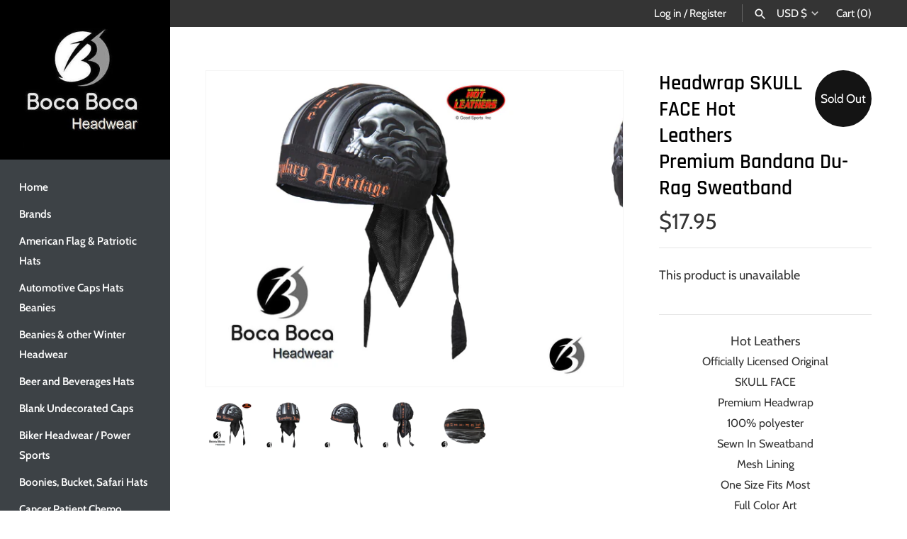

--- FILE ---
content_type: text/javascript
request_url: https://www.bocabocaheadwear.com/cdn/shop/t/7/assets/theme.js?v=132231817926577235061605493963
body_size: 20494
content:
function _classCallCheck(instance,Constructor){if(!(instance instanceof Constructor))throw new TypeError("Cannot call a class as a function")}function _defineProperties(target,props){for(var i=0;i<props.length;i++){var descriptor=props[i];descriptor.enumerable=descriptor.enumerable||!1,descriptor.configurable=!0,"value"in descriptor&&(descriptor.writable=!0),Object.defineProperty(target,descriptor.key,descriptor)}}function _createClass(Constructor,protoProps,staticProps){return protoProps&&_defineProperties(Constructor.prototype,protoProps),staticProps&&_defineProperties(Constructor,staticProps),Constructor}function _typeof(obj){"@babel/helpers - typeof";return typeof Symbol=="function"&&typeof Symbol.iterator=="symbol"?_typeof=function(obj2){return typeof obj2}:_typeof=function(obj2){return obj2&&typeof Symbol=="function"&&obj2.constructor===Symbol&&obj2!==Symbol.prototype?"symbol":typeof obj2},_typeof(obj)}(function($){var $=jQuery=$,cc={sections:[]};theme.cartNoteMonitor={load:function($notes){$notes.on("change.themeCartNoteMonitor paste.themeCartNoteMonitor keyup.themeCartNoteMonitor",function(){theme.cartNoteMonitor.postUpdate($(this).val())})},unload:function($notes){$notes.off(".themeCartNoteMonitor")},updateThrottleTimeoutId:-1,updateThrottleInterval:500,postUpdate:function(val){clearTimeout(theme.cartNoteMonitor.updateThrottleTimeoutId),theme.cartNoteMonitor.updateThrottleTimeoutId=setTimeout(function(){$.post(theme.routes.cart_url+"/update.js",{note:val},function(data){},"json")},theme.cartNoteMonitor.updateThrottleInterval)}},theme.Shopify={formatMoney:function(t,r){function e(t2,r2){return t2===void 0?r2:t2}function a(t2,r2,a2,o2){if(r2=e(r2,2),a2=e(a2,","),o2=e(o2,"."),isNaN(t2)||t2==null)return 0;t2=(t2/100).toFixed(r2);var n2=t2.split(".");return n2[0].replace(/(\d)(?=(\d\d\d)+(?!\d))/g,"$1"+a2)+(n2[1]?o2+n2[1]:"")}typeof t=="string"&&(t=t.replace(".",""));var o="",n=/\{\{\s*(\w+)\s*\}\}/,i=r||this.money_format;switch(i.match(n)[1]){case"amount":o=a(t,2);break;case"amount_no_decimals":o=a(t,0);break;case"amount_with_comma_separator":o=a(t,2,".",",");break;case"amount_with_space_separator":o=a(t,2," ",",");break;case"amount_with_period_and_space_separator":o=a(t,2," ",".");break;case"amount_no_decimals_with_comma_separator":o=a(t,0,".",",");break;case"amount_no_decimals_with_space_separator":o=a(t,0," ","");break;case"amount_with_apostrophe_separator":o=a(t,2,"'",".");break;case"amount_with_decimal_separator":o=a(t,2,".",".")}return i.replace(n,o)},formatImage:function(originalImageUrl,format){return originalImageUrl.replace(/^(.*)\.([^\.]*)$/g,"$1_"+format+".$2")},Image:{imageSize:function(t){var e=t.match(/.+_((?:pico|icon|thumb|small|compact|medium|large|grande)|\d{1,4}x\d{0,4}|x\d{1,4})[_\.@]/);return e!==null?e[1]:null},getSizedImageUrl:function(t,e){if(e==null)return t;if(e=="master")return this.removeProtocol(t);var o=t.match(/\.(jpg|jpeg|gif|png|bmp|bitmap|tiff|tif)(\?v=\d+)?$/i);if(o!=null){var i=t.split(o[0]),r=o[0];return this.removeProtocol(i[0]+"_"+e+r)}return null},removeProtocol:function(t){return t.replace(/http(s)?:/,"")}}},theme.Disclosure=function(){var selectors={disclosureList:"[data-disclosure-list]",disclosureToggle:"[data-disclosure-toggle]",disclosureInput:"[data-disclosure-input]",disclosureOptions:"[data-disclosure-option]"},classes={listVisible:"disclosure-list--visible"};function Disclosure($disclosure){this.$container=$disclosure,this.cache={},this._cacheSelectors(),this._connectOptions(),this._connectToggle(),this._onFocusOut()}return Disclosure.prototype=$.extend({},Disclosure.prototype,{_cacheSelectors:function(){this.cache={$disclosureList:this.$container.find(selectors.disclosureList),$disclosureToggle:this.$container.find(selectors.disclosureToggle),$disclosureInput:this.$container.find(selectors.disclosureInput),$disclosureOptions:this.$container.find(selectors.disclosureOptions)}},_connectToggle:function(){this.cache.$disclosureToggle.on("click",function(evt){var ariaExpanded=$(evt.currentTarget).attr("aria-expanded")==="true";$(evt.currentTarget).attr("aria-expanded",!ariaExpanded),this.cache.$disclosureList.toggleClass(classes.listVisible)}.bind(this))},_connectOptions:function(){this.cache.$disclosureOptions.on("click",function(evt){evt.preventDefault(),this._submitForm($(evt.currentTarget).data("value"))}.bind(this))},_onFocusOut:function(){this.cache.$disclosureToggle.on("focusout",function(evt){var disclosureLostFocus=this.$container.has(evt.relatedTarget).length===0;disclosureLostFocus&&this._hideList()}.bind(this)),this.cache.$disclosureList.on("focusout",function(evt){var childInFocus=$(evt.currentTarget).has(evt.relatedTarget).length>0,isVisible=this.cache.$disclosureList.hasClass(classes.listVisible);isVisible&&!childInFocus&&this._hideList()}.bind(this)),this.$container.on("keyup",function(evt){evt.which===27&&(this._hideList(),this.cache.$disclosureToggle.focus())}.bind(this)),this.bodyOnClick=function(evt){var isOption=this.$container.has(evt.target).length>0,isVisible=this.cache.$disclosureList.hasClass(classes.listVisible);isVisible&&!isOption&&this._hideList()}.bind(this),$("body").on("click",this.bodyOnClick)},_submitForm:function(value){this.cache.$disclosureInput.val(value),this.$container.parents("form").submit()},_hideList:function(){this.cache.$disclosureList.removeClass(classes.listVisible),this.cache.$disclosureToggle.attr("aria-expanded",!1)},unload:function(){$("body").off("click",this.bodyOnClick),this.cache.$disclosureOptions.off(),this.cache.$disclosureToggle.off(),this.cache.$disclosureList.off(),this.$container.off()}}),Disclosure}(),function(){function throttle(callback,threshold){var debounceTimeoutId=-1,tick=!1;return function(){clearTimeout(debounceTimeoutId),debounceTimeoutId=setTimeout(callback,threshold),tick||(callback.call(),tick=!0,setTimeout(function(){tick=!1},threshold))}}var scrollEvent=document.createEvent("Event");scrollEvent.initEvent("throttled-scroll",!0,!0),window.addEventListener("scroll",throttle(function(){window.dispatchEvent(scrollEvent)},200))}(),theme.Sections=new function(){var _=this;_._instances=[],_._deferredSectionTargets=[],_._sections=[],_._deferredLoadViewportExcess=300,_._deferredWatcherRunning=!1,_.init=function(){$(document).on("shopify:section:load",function(e){var target=_._themeSectionTargetFromShopifySectionTarget(e.target);target&&_.sectionLoad(target)}).on("shopify:section:unload",function(e){var target=_._themeSectionTargetFromShopifySectionTarget(e.target);target&&_.sectionUnload(target)}),$(window).on("throttled-scroll.themeSectionDeferredLoader debouncedresize.themeSectionDeferredLoader",_._processDeferredSections),_._deferredWatcherRunning=!0},_.register=function(type,section,options){_._sections.push({type:type,section:section,afterSectionLoadCallback:options?options.afterLoad:null,afterSectionUnloadCallback:options?options.afterUnload:null}),$('[data-section-type="'+type+'"]').each(function(){Shopify.designMode||options&&options.deferredLoad===!1||!_._deferredWatcherRunning?_.sectionLoad(this):_.sectionDeferredLoad(this,options)})},_.sectionDeferredLoad=function(target,options){_._deferredSectionTargets.push({target:target,deferredLoadViewportExcess:options&&options.deferredLoadViewportExcess?options.deferredLoadViewportExcess:_._deferredLoadViewportExcess}),_._processDeferredSections(!0)},_._processDeferredSections=function(firstRunCheck){if(_._deferredSectionTargets.length)for(var viewportTop=$(window).scrollTop(),viewportBottom=viewportTop+$(window).height(),loopStart=firstRunCheck===!0?_._deferredSectionTargets.length-1:0,i=loopStart;i<_._deferredSectionTargets.length;i++){var target=_._deferredSectionTargets[i].target,viewportExcess=_._deferredSectionTargets[i].deferredLoadViewportExcess,sectionTop=$(target).offset().top-viewportExcess,doLoad=sectionTop>viewportTop&&sectionTop<viewportBottom;if(!doLoad){var sectionBottom=sectionTop+$(target).outerHeight()+viewportExcess*2;doLoad=sectionBottom>viewportTop&&sectionBottom<viewportBottom}(doLoad||sectionTop<viewportTop&&sectionBottom>viewportBottom)&&(_.sectionLoad(target),_._deferredSectionTargets.splice(i,1),i--)}firstRunCheck!==!0&&_._deferredSectionTargets.length===0&&(_._deferredWatcherRunning=!1,$(window).off(".themeSectionDeferredLoader"))},_.sectionLoad=function(target){var target=target,sectionObj=_._sectionForTarget(target),section=!1;if(sectionObj.section?section=sectionObj.section:section=sectionObj,section!==!1){var instance={target:target,section:section,$shopifySectionContainer:$(target).closest(".shopify-section"),thisContext:{functions:section.functions}};if(_._instances.push(instance),$(target).data("components")){var components=$(target).data("components").split(",");components.forEach(function(component){$(document).trigger("cc:component:load",[component,target])})}_._callWith(section,"onSectionLoad",target,instance.thisContext),_._callWith(section,"afterSectionLoadCallback",target,instance.thisContext),section.onSectionSelect&&instance.$shopifySectionContainer.on("shopify:section:select",function(e){_._callWith(section,"onSectionSelect",e.target,instance.thisContext)}),section.onSectionDeselect&&instance.$shopifySectionContainer.on("shopify:section:deselect",function(e){_._callWith(section,"onSectionDeselect",e.target,instance.thisContext)}),section.onBlockSelect&&$(target).on("shopify:block:select",function(e){_._callWith(section,"onBlockSelect",e.target,instance.thisContext)}),section.onBlockDeselect&&$(target).on("shopify:block:deselect",function(e){_._callWith(section,"onBlockDeselect",e.target,instance.thisContext)})}},_.sectionUnload=function(target){for(var sectionObj=_._sectionForTarget(target),instanceIndex=-1,i=0;i<_._instances.length;i++)_._instances[i].target==target&&(instanceIndex=i);if(instanceIndex>-1){var instance=_._instances[instanceIndex];if($(target).off("shopify:block:select shopify:block:deselect"),instance.$shopifySectionContainer.off("shopify:section:select shopify:section:deselect"),_._callWith(instance.section,"onSectionUnload",target,instance.thisContext),_._callWith(sectionObj,"afterSectionUnloadCallback",target,instance.thisContext),_._instances.splice(instanceIndex),$(target).data("components")){var components=$(target).data("components").split(",");components.forEach(function(component){$(document).trigger("cc:component:unload",[component,target])})}}else for(var i=0;i<_._deferredSectionTargets.length;i++)if(_._deferredSectionTargets[i].target==target){_._deferredSectionTargets[i].splice(i,1);break}},_._callWith=function(object,method,param,thisContext){typeof object[method]=="function"&&(thisContext?object[method].bind(thisContext)(param):object[method](param))},_._themeSectionTargetFromShopifySectionTarget=function(target){var $target=$("[data-section-type]:first",target);return $target.length>0?$target[0]:!1},_._sectionForTarget=function(target){for(var type=$(target).attr("data-section-type"),i=0;i<_._sections.length;i++)if(_._sections[i].type==type)return _._sections[i];return!1},_._sectionAlreadyRegistered=function(type){for(var i=0;i<_._sections.length;i++)if(_._sections[i].type==type)return!0;return!1}},theme.scriptsLoaded={},theme.loadScriptOnce=function(src,callback,beforeRun,sync){if(typeof theme.scriptsLoaded[src]=="undefined"){theme.scriptsLoaded[src]=[];var tag=document.createElement("script");tag.src=src,(sync||beforeRun)&&(tag.async=!1),beforeRun&&beforeRun(),typeof callback=="function"&&(theme.scriptsLoaded[src].push(callback),tag.readyState?tag.onreadystatechange=function(){if(tag.readyState=="loaded"||tag.readyState=="complete"){tag.onreadystatechange=null;for(var i=0;i<theme.scriptsLoaded[this].length;i++)theme.scriptsLoaded[this][i]();theme.scriptsLoaded[this]=!0}}.bind(src):tag.onload=function(){for(var i=0;i<theme.scriptsLoaded[this].length;i++)theme.scriptsLoaded[this][i]();theme.scriptsLoaded[this]=!0}.bind(src));var firstScriptTag=document.getElementsByTagName("script")[0];return firstScriptTag.parentNode.insertBefore(tag,firstScriptTag),!0}else if(_typeof(theme.scriptsLoaded[src])==="object"&&typeof callback=="function")theme.scriptsLoaded[src].push(callback);else return typeof callback=="function"&&callback(),!1},theme.loadStyleOnce=function(src){var srcWithoutProtocol=src.replace(/^https?:/,"");if(!document.querySelector('link[href="'+encodeURI(srcWithoutProtocol)+'"]')){var tag=document.createElement("link");tag.href=srcWithoutProtocol,tag.rel="stylesheet",tag.type="text/css";var firstTag=document.getElementsByTagName("link")[0];firstTag.parentNode.insertBefore(tag,firstTag)}},theme.showQuickPopup=function(message,$origin){var $popup=$('<div class="simple-popup"/>'),offs=$origin.offset();$popup.html(message).css({left:offs.left,top:offs.top}).hide(),$("body").append($popup),$popup.css({marginTop:-$popup.outerHeight()-10,marginLeft:-($popup.outerWidth()-$origin.outerWidth())/2}),$popup.fadeIn(200).delay(3500).fadeOut(400,function(){$(this).remove()})},$.fn.clickyBoxes=function(prefix){if(prefix=="destroy")$(this).off(".clickyboxes"),$(this).next(".clickyboxes").off(".clickyboxes");else return $(this).filter("select:not(.clickybox-replaced)").addClass("clickybox-replaced").each(function(){var prefix2=prefix2||$(this).attr("id"),$optCont=$('<ul class="clickyboxes"/>').attr("id","clickyboxes-"+prefix2).data("select",$(this)).insertAfter(this),$label;$(this).is("[id]")?$label=$('label[for="'+$(this).attr("id")+'"]'):$label=$(this).siblings("label"),$label.length>0&&$optCont.addClass("options-"+removeDiacritics($label.text()).toLowerCase().replace(/'/g,"").replace(/[^a-z0-9]+/g,"-").replace(/-+/g,"-").replace(/-*$/,"")),$(this).find("option").each(function(){$("<li/>").appendTo($optCont).append($('<a href="#"/>').attr("data-value",$(this).val()).html($(this).html()).addClass("opt--"+removeDiacritics($(this).text()).toLowerCase().replace(/'/g,"").replace(/[^a-z0-9]+/g,"-").replace(/-+/g,"-").replace(/-*$/,"")))}),$(this).hide().addClass("replaced").on("change.clickyboxes keyup.clickyboxes",function(){var val=$(this).val();$optCont.find("a").removeClass("active").filter(function(){return $(this).attr("data-value")==val}).addClass("active")}).trigger("keyup"),$optCont.on("click.clickyboxes","a",function(){if(!$(this).hasClass("active")){var $clicky=$(this).closest(".clickyboxes");$clicky.data("select").val($(this).data("value")).trigger("change"),$clicky.trigger("change")}return!1})})};var ccPopup=function(){"use strict";function ccPopup2($container,namespace){_classCallCheck(this,ccPopup2),this.$container=$container,this.namespace=namespace,this.cssClasses={visible:"cc-popup--visible",bodyNoScroll:"cc-popup-no-scroll",bodyNoScrollPadRight:"cc-popup-no-scroll-pad-right"}}return _createClass(ccPopup2,[{key:"open",value:function(callback){var _this2=this;if(this.$container.data("freeze-scroll")){$("body").addClass(this.cssClasses.bodyNoScroll);var scrollDiv=document.createElement("div");scrollDiv.className="popup-scrollbar-measure",document.body.appendChild(scrollDiv);var scrollbarWidth=scrollDiv.getBoundingClientRect().width-scrollDiv.clientWidth;document.body.removeChild(scrollDiv),scrollbarWidth>0&&$("body").css("padding-right",scrollbarWidth+"px").addClass(this.cssClasses.bodyNoScrollPadRight)}this.$container.addClass(this.cssClasses.visible),this.previouslyActiveElement=document.activeElement,setTimeout(function(){_this2.$container.find(".cc-popup-close")[0].focus()},500),$(window).on("keydown"+this.namespace,function(event){event.keyCode===27&&_this2.close()}),callback&&callback()}},{key:"close",value:function(callback){var _this3=this;if(this.$container.removeClass(this.cssClasses.visible),this.previouslyActiveElement&&$(this.previouslyActiveElement).focus(),$(window).off("keydown"+this.namespace),this.$container.data("freeze-scroll")){var transitionDuration=500,$innerModal=this.$container.find(".cc-popup-modal");$innerModal.length&&(transitionDuration=parseFloat(getComputedStyle($innerModal[0]).transitionDuration),transitionDuration&&transitionDuration>0&&(transitionDuration*=1e3)),setTimeout(function(){$("body").removeClass(_this3.cssClasses.bodyNoScroll).removeClass(_this3.cssClasses.bodyNoScrollPadRight).css("padding-right","0")},transitionDuration)}callback&&callback()}}]),ccPopup2}();theme.VideoManager=new function(){var _=this;_.youtubeVars={incrementor:0,apiReady:!1,videoData:{},toProcessSelector:'.video-container[data-video-type="youtube"]:not(.video--init)'},_.youtubeApiReady=function(){_.youtubeVars.apiReady=!0,_._loadYoutubeVideos()},_._loadYoutubeVideos=function(container){$(_.youtubeVars.toProcessSelector,container).length&&(_.youtubeVars.apiReady?$(_.youtubeVars.toProcessSelector,container).addClass("video--init").each(function(){_.youtubeVars.incrementor++;var containerId="theme-yt-video-"+_.youtubeVars.incrementor;$(this).data("video-container-id",containerId);var videoElement=$('<div class="video-container__video-element">').attr("id",containerId).appendTo(this),autoplay=$(this).data("video-autoplay"),player=new YT.Player(containerId,{height:"390",width:"640",videoId:$(this).data("video-id"),playerVars:{iv_load_policy:3,modestbranding:1,autoplay:autoplay?1:0,loop:$(this).data("video-loop")?1:0,playlist:$(this).data("video-id"),rel:0,showinfo:0},events:{onReady:_._onYoutubePlayerReady.bind({autoplay:autoplay}),onStateChange:_._onYoutubePlayerStateChange}});_.youtubeVars.videoData[containerId]={id:containerId,container:this,videoElement:videoElement,player:player}}):theme.loadScriptOnce("https://www.youtube.com/iframe_api"))},_._onYoutubePlayerReady=function(event){event.target.setPlaybackQuality("hd1080"),this.autoplay&&event.target.mute()},_._onYoutubePlayerStateChange=function(event){},_._getYoutubeVideoData=function(event){return _.youtubeVars.videoData[event.target.h.id]},_._unloadYoutubeVideos=function(container){for(var dataKey in _.youtubeVars.videoData){var data=_.youtubeVars.videoData[dataKey];if($(container).find(data.container).length){data.player.destroy(),delete _.youtubeVars.videoData[dataKey];return}}},_.vimeoVars={incrementor:0,apiReady:!1,videoData:{},toProcessSelector:'.video-container[data-video-type="vimeo"]:not(.video--init)'},_.vimeoApiReady=function(){_.vimeoVars.apiReady=!0,_._loadVimeoVideos()},_._loadVimeoVideos=function(container){$(_.vimeoVars.toProcessSelector,container).length&&(_.vimeoVars.apiReady?$(_.vimeoVars.toProcessSelector,container).addClass("video--init").each(function(){_.vimeoVars.incrementor++;var $this=$(this),containerId="theme-vi-video-"+_.vimeoVars.incrementor;$(this).data("video-container-id",containerId);var videoElement=$('<div class="video-container__video-element">').attr("id",containerId).appendTo(this),autoplay=!!$(this).data("video-autoplay"),player=new Vimeo.Player(containerId,{url:$(this).data("video-url"),width:640,loop:$(this).data("video-autoplay"),autoplay:autoplay});player.ready().then(function(){if(autoplay&&player.setVolume(0),player.element&&player.element.width&&player.element.height){var ratio=parseInt(player.element.height)/parseInt(player.element.width);$this.css("padding-bottom",ratio*100+"%")}}),_.vimeoVars.videoData[containerId]={id:containerId,container:this,videoElement:videoElement,player:player,autoPlay:autoplay}}):window.define?theme.loadScriptOnce("https://player.vimeo.com/api/player.js",function(){_.vimeoVars.apiReady=!0,_._loadVimeoVideos(),window.define=window.tempDefine},function(){window.tempDefine=window.define,window.define=null}):theme.loadScriptOnce("https://player.vimeo.com/api/player.js",function(){_.vimeoVars.apiReady=!0,_._loadVimeoVideos()}))},_._unloadVimeoVideos=function(container){for(var dataKey in _.vimeoVars.videoData){var data=_.vimeoVars.videoData[dataKey];if($(container).find(data.container).length){data.player.unload(),delete _.vimeoVars.videoData[dataKey];return}}},this.onSectionLoad=function(container){_._loadYoutubeVideos(container),_._loadVimeoVideos(container),$(".video-container__play",container).on("click",function(evt){evt.preventDefault();var $container=$(this).closest(".video-container");$container.find(".video-container__cover").addClass("video-container__cover--playing");var id=$container.data("video-container-id");id.indexOf("theme-yt-video")===0?_.youtubeVars.videoData[id].player.playVideo():_.vimeoVars.videoData[id].player.play()})},this.onSectionUnload=function(container){$(".video-container__play",container).off("click"),_._unloadYoutubeVideos(container),_._unloadVimeoVideos(container)}},window.onYouTubeIframeAPIReady=function(){theme.VideoManager.youtubeApiReady()},cc.sections.push({name:"video",section:theme.VideoManager}),theme.NestedSectionsSection=new function(){this.onSectionLoad=function(container){$("[data-nested-section-type]",container).each(function(){for(var type=$(this).attr("data-nested-section-type"),section=null,i=0;i<theme.Sections._sections.length;i++)theme.Sections._sections[i].type==type&&(section=theme.Sections._sections[i].section);if(section){var instance={target:this,section:section,$shopifySectionContainer:$(this).closest(".shopify-section"),thisContext:{}};theme.Sections._instances.push(instance),$(this).data("themeSectionInstance",instance),section.onSectionLoad.bind(instance.thisContext)(this)}})},this.onSectionUnload=function(container){$("[data-nested-section-type]",container).each(function(){theme.Sections.sectionUnload.bind($(this).data("themeSectionInstance").thisContext)(this)})},this.onBlockSelect=function(target){$(window).scrollTop($(target).offset().top-100)}},cc.sections.push({name:"nested-sections",section:theme.NestedSectionsSection}),theme.MapSection=new function(){var _=this;_.config={zoom:14,styles:{default:[],silver:[{elementType:"geometry",stylers:[{color:"#f5f5f5"}]},{elementType:"labels.icon",stylers:[{visibility:"off"}]},{elementType:"labels.text.fill",stylers:[{color:"#616161"}]},{elementType:"labels.text.stroke",stylers:[{color:"#f5f5f5"}]},{featureType:"administrative.land_parcel",elementType:"labels.text.fill",stylers:[{color:"#bdbdbd"}]},{featureType:"poi",elementType:"geometry",stylers:[{color:"#eeeeee"}]},{featureType:"poi",elementType:"labels.text.fill",stylers:[{color:"#757575"}]},{featureType:"poi.park",elementType:"geometry",stylers:[{color:"#e5e5e5"}]},{featureType:"poi.park",elementType:"labels.text.fill",stylers:[{color:"#9e9e9e"}]},{featureType:"road",elementType:"geometry",stylers:[{color:"#ffffff"}]},{featureType:"road.arterial",elementType:"labels.text.fill",stylers:[{color:"#757575"}]},{featureType:"road.highway",elementType:"geometry",stylers:[{color:"#dadada"}]},{featureType:"road.highway",elementType:"labels.text.fill",stylers:[{color:"#616161"}]},{featureType:"road.local",elementType:"labels.text.fill",stylers:[{color:"#9e9e9e"}]},{featureType:"transit.line",elementType:"geometry",stylers:[{color:"#e5e5e5"}]},{featureType:"transit.station",elementType:"geometry",stylers:[{color:"#eeeeee"}]},{featureType:"water",elementType:"geometry",stylers:[{color:"#c9c9c9"}]},{featureType:"water",elementType:"labels.text.fill",stylers:[{color:"#9e9e9e"}]}],retro:[{elementType:"geometry",stylers:[{color:"#ebe3cd"}]},{elementType:"labels.text.fill",stylers:[{color:"#523735"}]},{elementType:"labels.text.stroke",stylers:[{color:"#f5f1e6"}]},{featureType:"administrative",elementType:"geometry.stroke",stylers:[{color:"#c9b2a6"}]},{featureType:"administrative.land_parcel",elementType:"geometry.stroke",stylers:[{color:"#dcd2be"}]},{featureType:"administrative.land_parcel",elementType:"labels.text.fill",stylers:[{color:"#ae9e90"}]},{featureType:"landscape.natural",elementType:"geometry",stylers:[{color:"#dfd2ae"}]},{featureType:"poi",elementType:"geometry",stylers:[{color:"#dfd2ae"}]},{featureType:"poi",elementType:"labels.text.fill",stylers:[{color:"#93817c"}]},{featureType:"poi.park",elementType:"geometry.fill",stylers:[{color:"#a5b076"}]},{featureType:"poi.park",elementType:"labels.text.fill",stylers:[{color:"#447530"}]},{featureType:"road",elementType:"geometry",stylers:[{color:"#f5f1e6"}]},{featureType:"road.arterial",elementType:"geometry",stylers:[{color:"#fdfcf8"}]},{featureType:"road.highway",elementType:"geometry",stylers:[{color:"#f8c967"}]},{featureType:"road.highway",elementType:"geometry.stroke",stylers:[{color:"#e9bc62"}]},{featureType:"road.highway.controlled_access",elementType:"geometry",stylers:[{color:"#e98d58"}]},{featureType:"road.highway.controlled_access",elementType:"geometry.stroke",stylers:[{color:"#db8555"}]},{featureType:"road.local",elementType:"labels.text.fill",stylers:[{color:"#806b63"}]},{featureType:"transit.line",elementType:"geometry",stylers:[{color:"#dfd2ae"}]},{featureType:"transit.line",elementType:"labels.text.fill",stylers:[{color:"#8f7d77"}]},{featureType:"transit.line",elementType:"labels.text.stroke",stylers:[{color:"#ebe3cd"}]},{featureType:"transit.station",elementType:"geometry",stylers:[{color:"#dfd2ae"}]},{featureType:"water",elementType:"geometry.fill",stylers:[{color:"#b9d3c2"}]},{featureType:"water",elementType:"labels.text.fill",stylers:[{color:"#92998d"}]}],dark:[{elementType:"geometry",stylers:[{color:"#212121"}]},{elementType:"labels.icon",stylers:[{visibility:"off"}]},{elementType:"labels.text.fill",stylers:[{color:"#757575"}]},{elementType:"labels.text.stroke",stylers:[{color:"#212121"}]},{featureType:"administrative",elementType:"geometry",stylers:[{color:"#757575"}]},{featureType:"administrative.country",elementType:"labels.text.fill",stylers:[{color:"#9e9e9e"}]},{featureType:"administrative.land_parcel",stylers:[{visibility:"off"}]},{featureType:"administrative.locality",elementType:"labels.text.fill",stylers:[{color:"#bdbdbd"}]},{featureType:"poi",elementType:"labels.text.fill",stylers:[{color:"#757575"}]},{featureType:"poi.park",elementType:"geometry",stylers:[{color:"#181818"}]},{featureType:"poi.park",elementType:"labels.text.fill",stylers:[{color:"#616161"}]},{featureType:"poi.park",elementType:"labels.text.stroke",stylers:[{color:"#1b1b1b"}]},{featureType:"road",elementType:"geometry.fill",stylers:[{color:"#2c2c2c"}]},{featureType:"road",elementType:"labels.text.fill",stylers:[{color:"#8a8a8a"}]},{featureType:"road.arterial",elementType:"geometry",stylers:[{color:"#373737"}]},{featureType:"road.highway",elementType:"geometry",stylers:[{color:"#3c3c3c"}]},{featureType:"road.highway.controlled_access",elementType:"geometry",stylers:[{color:"#4e4e4e"}]},{featureType:"road.local",elementType:"labels.text.fill",stylers:[{color:"#616161"}]},{featureType:"transit",elementType:"labels.text.fill",stylers:[{color:"#757575"}]},{featureType:"water",elementType:"geometry",stylers:[{color:"#000000"}]},{featureType:"water",elementType:"labels.text.fill",stylers:[{color:"#3d3d3d"}]}],night:[{elementType:"geometry",stylers:[{color:"#242f3e"}]},{elementType:"labels.text.fill",stylers:[{color:"#746855"}]},{elementType:"labels.text.stroke",stylers:[{color:"#242f3e"}]},{featureType:"administrative.locality",elementType:"labels.text.fill",stylers:[{color:"#d59563"}]},{featureType:"poi",elementType:"labels.text.fill",stylers:[{color:"#d59563"}]},{featureType:"poi.park",elementType:"geometry",stylers:[{color:"#263c3f"}]},{featureType:"poi.park",elementType:"labels.text.fill",stylers:[{color:"#6b9a76"}]},{featureType:"road",elementType:"geometry",stylers:[{color:"#38414e"}]},{featureType:"road",elementType:"geometry.stroke",stylers:[{color:"#212a37"}]},{featureType:"road",elementType:"labels.text.fill",stylers:[{color:"#9ca5b3"}]},{featureType:"road.highway",elementType:"geometry",stylers:[{color:"#746855"}]},{featureType:"road.highway",elementType:"geometry.stroke",stylers:[{color:"#1f2835"}]},{featureType:"road.highway",elementType:"labels.text.fill",stylers:[{color:"#f3d19c"}]},{featureType:"transit",elementType:"geometry",stylers:[{color:"#2f3948"}]},{featureType:"transit.station",elementType:"labels.text.fill",stylers:[{color:"#d59563"}]},{featureType:"water",elementType:"geometry",stylers:[{color:"#17263c"}]},{featureType:"water",elementType:"labels.text.fill",stylers:[{color:"#515c6d"}]},{featureType:"water",elementType:"labels.text.stroke",stylers:[{color:"#17263c"}]}],aubergine:[{elementType:"geometry",stylers:[{color:"#1d2c4d"}]},{elementType:"labels.text.fill",stylers:[{color:"#8ec3b9"}]},{elementType:"labels.text.stroke",stylers:[{color:"#1a3646"}]},{featureType:"administrative.country",elementType:"geometry.stroke",stylers:[{color:"#4b6878"}]},{featureType:"administrative.land_parcel",elementType:"labels.text.fill",stylers:[{color:"#64779e"}]},{featureType:"administrative.province",elementType:"geometry.stroke",stylers:[{color:"#4b6878"}]},{featureType:"landscape.man_made",elementType:"geometry.stroke",stylers:[{color:"#334e87"}]},{featureType:"landscape.natural",elementType:"geometry",stylers:[{color:"#023e58"}]},{featureType:"poi",elementType:"geometry",stylers:[{color:"#283d6a"}]},{featureType:"poi",elementType:"labels.text.fill",stylers:[{color:"#6f9ba5"}]},{featureType:"poi",elementType:"labels.text.stroke",stylers:[{color:"#1d2c4d"}]},{featureType:"poi.park",elementType:"geometry.fill",stylers:[{color:"#023e58"}]},{featureType:"poi.park",elementType:"labels.text.fill",stylers:[{color:"#3C7680"}]},{featureType:"road",elementType:"geometry",stylers:[{color:"#304a7d"}]},{featureType:"road",elementType:"labels.text.fill",stylers:[{color:"#98a5be"}]},{featureType:"road",elementType:"labels.text.stroke",stylers:[{color:"#1d2c4d"}]},{featureType:"road.highway",elementType:"geometry",stylers:[{color:"#2c6675"}]},{featureType:"road.highway",elementType:"geometry.stroke",stylers:[{color:"#255763"}]},{featureType:"road.highway",elementType:"labels.text.fill",stylers:[{color:"#b0d5ce"}]},{featureType:"road.highway",elementType:"labels.text.stroke",stylers:[{color:"#023e58"}]},{featureType:"transit",elementType:"labels.text.fill",stylers:[{color:"#98a5be"}]},{featureType:"transit",elementType:"labels.text.stroke",stylers:[{color:"#1d2c4d"}]},{featureType:"transit.line",elementType:"geometry.fill",stylers:[{color:"#283d6a"}]},{featureType:"transit.station",elementType:"geometry",stylers:[{color:"#3a4762"}]},{featureType:"water",elementType:"geometry",stylers:[{color:"#0e1626"}]},{featureType:"water",elementType:"labels.text.fill",stylers:[{color:"#4e6d70"}]}]}},_.apiStatus=null,this.geolocate=function($map){var deferred=$.Deferred(),geocoder=new google.maps.Geocoder,address=$map.data("address-setting");return geocoder.geocode({address:address},function(results,status2){status2!==google.maps.GeocoderStatus.OK&&deferred.reject(status2),deferred.resolve(results)}),deferred},this.createMap=function(container){var $map=$(".map-section__map-container",container);return _.geolocate($map).then(function(results){var mapOptions={zoom:_.config.zoom,styles:_.config.styles[$(container).data("map-style")],center:results[0].geometry.location,scrollwheel:!1,disableDoubleClickZoom:!0,disableDefaultUI:!0,zoomControl:!0};_.map=new google.maps.Map($map[0],mapOptions),_.center=_.map.getCenter();var marker=new google.maps.Marker({map:_.map,position:_.center,clickable:!1});google.maps.event.addDomListener(window,"resize",function(){google.maps.event.trigger(_.map,"resize"),_.map.setCenter(_.center)})}.bind(this)).fail(function(){var errorMessage;switch(status){case"ZERO_RESULTS":errorMessage=theme.strings.addressNoResults;break;case"OVER_QUERY_LIMIT":errorMessage=theme.strings.addressQueryLimit;break;default:errorMessage=theme.strings.addressError;break}if(Shopify.designMode){var $mapContainer=$map.parents(".map-section");$mapContainer.addClass("page-width map-section--load-error"),$mapContainer.find(".map-section__wrapper").html('<div class="errors text-center">'+errorMessage+"</div>")}})},this.onSectionLoad=function(target){var $container=$(target);window.gm_authFailure=function(){Shopify.designMode&&($container.addClass("page-width map-section--load-error"),$container.find(".map-section__wrapper").html('<div class="errors text-center">'+theme.strings.authError+"</div>"))};var key=$container.data("api-key");typeof key!="string"||key===""||theme.loadScriptOnce("https://maps.googleapis.com/maps/api/js?key="+key,function(){_.createMap($container)})},this.onSectionUnload=function(target){typeof window.google!="undefined"&&typeof google.maps!="undefined"&&google.maps.event.clearListeners(this.map,"resize")}},cc.sections.push({name:"map",section:theme.MapSection}),theme.StoreAvailability=function(container){var loadingClass="store-availability-loading",initClass="store-availability-initialized",storageKey="cc-location";this.onSectionLoad=function(container2){var _this4=this;this.namespace=theme.namespaceFromSection(container2),this.$container=$(container2),this.productId=this.$container.data("store-availability-container"),this.sectionUrl=this.$container.data("section-url"),this.$modal;var firstRun=!0;$(window).on("cc-variant-updated".concat(this.namespace).concat(this.productId),function(e,args){args.product.id===_this4.productId&&(_this4.functions.updateContent.bind(_this4)(args.variant.id,args.product.title,firstRun,!1,typeof args.variant.available=="undefined"),firstRun=!1)}),this.$container.data("single-variant-id")&&(this.functions.updateContent.bind(this)(this.$container.data("single-variant-id"),this.$container.data("single-variant-product-title"),firstRun,this.$container.data("has-only-default-variant"),this.$container.data("single-variant-product-available")),firstRun=!1)},this.onSectionUnload=function(){$(window).off("cc-variant-updated".concat(this.namespace).concat(this.productId)),this.$container.off("click"),this.$modal&&this.$modal.off("click")},this.functions={getUserLocation:function(){return new Promise(function(resolve,reject){var storedCoords;sessionStorage[storageKey]&&(storedCoords=JSON.parse(sessionStorage[storageKey])),storedCoords?resolve(storedCoords):navigator.geolocation?navigator.geolocation.getCurrentPosition(function(position){var coords={latitude:position.coords.latitude,longitude:position.coords.longitude};fetch("/localization.json",{method:"PUT",headers:{"Content-Type":"application/json"},body:JSON.stringify(coords)}),sessionStorage[storageKey]=JSON.stringify(coords),resolve(coords)},function(){resolve(!1)},{maximumAge:36e5,timeout:5e3}):resolve(!1)})},getAvailableStores:function(variantId,cb){return $.get(this.sectionUrl.replace("VARIANT_ID",variantId),cb)},calculateDistance:function(coords1,coords2,unitSystem){var dtor=Math.PI/180,radius=unitSystem==="metric"?6378.14:3959,rlat1=coords1.latitude*dtor,rlong1=coords1.longitude*dtor,rlat2=coords2.latitude*dtor,rlong2=coords2.longitude*dtor,dlon=rlong1-rlong2,dlat=rlat1-rlat2,a=Math.pow(Math.sin(dlat/2),2)+Math.cos(rlat1)*Math.cos(rlat2)*Math.pow(Math.sin(dlon/2),2),c=2*Math.atan2(Math.sqrt(a),Math.sqrt(1-a));return radius*c},updateLocationDistances:function(coords){var unitSystem=this.$modal.find("[data-unit-system]").data("unit-system"),self=this;this.$modal.find('[data-distance="false"]').each(function(){var _this5=this,thisCoords={latitude:parseFloat($(this).data("latitude")),longitude:parseFloat($(this).data("longitude"))};if(thisCoords.latitude&&thisCoords.longitude){var distance=self.functions.calculateDistance(coords,thisCoords,unitSystem).toFixed(1);$(this).html(distance),setTimeout(function(){$(_this5).closest(".store-availability-list__location__distance").addClass("-in")},0)}$(this).attr("data-distance","true")})},updateContent:function(variantId,productTitle,firstRun,isSingleDefaultVariant,isVariantUnavailable){var _this6=this;this.$container.off("click","[data-store-availability-modal-open]"),this.$container.off("click"+this.namespace,".cc-popup-close, .cc-popup-background"),$(".store-availabilities-modal").remove(),firstRun?this.$container.hide():isVariantUnavailable?(this.$container.addClass(loadingClass).addClass(initClass),this.$container.css("height","0px")):(this.$container.addClass(loadingClass).addClass(initClass),this.$container.css("height",this.$container.outerHeight()+"px")),this.functions.getAvailableStores.call(this,variantId,function(response){if(response.trim().length>0&&!response.includes("NO_PICKUP")){_this6.$container.html(response),_this6.$container.html(_this6.$container.children().first().html()),_this6.$container.find("[data-store-availability-modal-product-title]").html(productTitle),isSingleDefaultVariant&&_this6.$container.find(".store-availabilities-modal__variant-title").remove(),_this6.$container.find(".cc-popup").appendTo("body"),_this6.$modal=$("body").find(".store-availabilities-modal");var popup=new ccPopup(_this6.$modal,_this6.namespace);if(_this6.$container.on("click","[data-store-availability-modal-open]",function(){return popup.open(),_this6.functions.getUserLocation().then(function(coords){coords&&_this6.$modal.find('[data-distance="false"]').length&&_this6.functions.getAvailableStores.call(_this6,variantId,function(response2){_this6.$modal.find(".store-availabilities-list").html($(response2).find(".store-availabilities-list").html()),_this6.functions.updateLocationDistances.bind(_this6)(coords)})}),!1}),_this6.$modal.on("click"+_this6.namespace,".cc-popup-close, .cc-popup-background",function(){popup.close()}),firstRun)_this6.$container.slideDown(300);else{_this6.$container.removeClass(loadingClass);var newHeight=_this6.$container.find(".shopify-section").outerHeight()+"px";_this6.$container.css("height",newHeight)}}})}},this.onSectionLoad(container)},cc.sections.push({name:"store-availability",section:theme.StoreAvailability}),theme.icons={left:'<svg fill="#000000" height="24" viewBox="0 0 24 24" width="24" xmlns="http://www.w3.org/2000/svg"><path d="M0 0h24v24H0z" fill="none"/><path d="M20 11H7.83l5.59-5.59L12 4l-8 8 8 8 1.41-1.41L7.83 13H20v-2z"/></svg>',right:'<svg fill="#000000" height="24" viewBox="0 0 24 24" width="24" xmlns="http://www.w3.org/2000/svg"><path d="M0 0h24v24H0z" fill="none"/><path d="M12 4l-1.41 1.41L16.17 11H4v2h12.17l-5.58 5.59L12 20l8-8z"/></svg>',close:'<svg fill="#000000" height="24" viewBox="0 0 24 24" width="24" xmlns="http://www.w3.org/2000/svg"><path d="M19 6.41L17.59 5 12 10.59 6.41 5 5 6.41 10.59 12 5 17.59 6.41 19 12 13.41 17.59 19 19 17.59 13.41 12z"/><path d="M0 0h24v24H0z" fill="none"/></svg>',chevronLeft:'<svg fill="#000000" viewBox="0 0 24 24" height="24" width="24" xmlns="http://www.w3.org/2000/svg"><path d="M14.298 18.187l1.061-1.061-5.127-5.126 5.127-5.126-1.061-1.061-6.187 6.187z"></path></svg>',chevronRight:'<svg fill="#000000" viewBox="0 0 24 24" height="24" width="24" xmlns="http://www.w3.org/2000/svg"><path d="M9.702 18.187l-1.061-1.061 5.127-5.126-5.127-5.126 1.061-1.061 6.187 6.187z"></path></svg>',chevronDown:'<svg fill="#000000" height="24" viewBox="0 0 24 24" width="24" xmlns="http://www.w3.org/2000/svg"><path d="M7.41 7.84L12 12.42l4.59-4.58L18 9.25l-6 6-6-6z"/><path d="M0-.75h24v24H0z" fill="none"/></svg>',tick:'<svg fill="#000000" height="24" viewBox="0 0 24 24" width="24" xmlns="http://www.w3.org/2000/svg"><path d="M0 0h24v24H0z" fill="none"/><path d="M9 16.17L4.83 12l-1.42 1.41L9 19 21 7l-1.41-1.41z"/></svg>'};try{theme.Shopify.features=JSON.parse(document.documentElement.querySelector("#shopify-features").textContent)}catch(e){theme.Shopify.features={}}theme.namespaceFromSection=function(container){return[".",$(container).data("section-type"),$(container).data("section-id")].join("")},theme.ProductMedia=new function(){var _=this;_._setupShopifyXr=function(){if(!window.ShopifyXR){document.addEventListener("shopify_xr_initialized",_._setupShopifyXr.bind(this));return}window.ShopifyXR.addModels(JSON.parse($(this).html())),window.ShopifyXR.setupXRElements()},this.init=function(container,callbacks){var callbacks=callbacks||{},_container=container;callbacks.onImageVisible&&$(container).on("mediaVisible",".product-media--image",callbacks.onImageVisible),callbacks.onImageHidden&&$(container).on("mediaHidden",".product-media--image",callbacks.onImageHidden),callbacks.onVideoVisible&&$(container).on("mediaVisible",".product-media--video-loaded",callbacks.onVideoVisible),callbacks.onVideoHidden&&$(container).on("mediaHidden",".product-media--video-loaded",callbacks.onVideoHidden),callbacks.onModelVisible&&$(container).on("mediaVisible",".product-media--model-loaded",callbacks.onModelVisible),$("model-viewer",container).each(function(){callbacks.onModelViewerPlay&&$(this).on("shopify_model_viewer_ui_toggle_play",callbacks.onModelViewerPlay),callbacks.onModelViewerPause&&$(this).on("shopify_model_viewer_ui_toggle_pause",callbacks.onModelViewerPause)}),$(container).on("mediaVisible",".product-media--video-loaded, .product-media--model-loaded",function(){$(window).width()>=768&&$(this).data("player").play(),$(this).hasClass("product-media--model")&&$(".view-in-space",_container).attr("data-shopify-model3d-id",$(this).data("model-id")),$(".product-media").not(this).trigger("mediaHidden")}),$(container).on("mediaHidden",".product-media--video-loaded, .product-media--model-loaded",function(){$(this).data("player").pause()}),callbacks.onModelHidden&&$(container).on("mediaHidden",".product-media--model-loaded",callbacks.onModelHidden),$(container).find(".product-media--video").each(function(index){var enableLooping=$(this).data("enable-video-looping"),$currentMedia=$(this),element=$(this).find("iframe, video")[0];if(element.tagName==="VIDEO")window.Shopify.loadFeatures([{name:"video-ui",version:"1.0",onLoad:function(){var playerObj={playerType:"html5",element:element};playerObj.play=function(){this.plyr.play()}.bind(playerObj),playerObj.pause=function(){this.plyr.pause()}.bind(playerObj),playerObj.destroy=function(){this.plyr.destroy()}.bind(playerObj),playerObj.plyr=new Shopify.Plyr(element,{controls:["play","progress","mute","volume","play-large","fullscreen"],loop:{active:enableLooping},hideControlsOnPause:!0,iconUrl:"//cdn.shopify.com/shopifycloud/shopify-plyr/v1.0/shopify-plyr.svg",tooltips:{controls:!1,seek:!0}}),$(this).data("player",playerObj).addClass("product-media--video-loaded"),$currentMedia.find(".plyr__controls").addClass("swiper-no-swiping"),$(element).on("playing",function(){$(".product-media").not($currentMedia).trigger("mediaHidden"),$currentMedia.find(".plyr__controls").off(".themeMediaEventFix").on("keydown.themeMediaEventFix touchstart.themeMediaEventFix touchmove.themeMediaEventFix touchend.themeMediaEventFix mousedown.themeMediaEventFix mousemove.themeMediaEventFix mouseup.themeMediaEventFix",function(e){e.stopPropagation()}),callbacks.onPlyrPlay&&callbacks.onPlyrPlay(playerObj)}),$(element).on("pause ended",function(){$currentMedia.find(".plyr__controls").off(".themeMediaEventFix"),callbacks.onPlyrPause&&callbacks.onPlyrPause(playerObj)}),callbacks.onPlyrInit&&callbacks.onPlyrInit(playerObj)}.bind(this)}]),theme.loadStyleOnce("https://cdn.shopify.com/shopifycloud/shopify-plyr/v1.0/shopify-plyr.css");else if(element.tagName==="IFRAME"&&/^(https?:\/\/)?(www\.)?(youtube\.com|youtube-nocookie\.com|youtu\.?be)\/.+$/.test(element.src)){var existingYTCB=window.onYouTubeIframeAPIReady,loadYoutubeVideo=function(){var playerObj={playerType:"youtube",element:element},videoId=$(this).data("video-id");playerObj.player=new YT.Player(element,{videoId:videoId,events:{onStateChange:function(event){event.data===YT.PlayerState.ENDED&&enableLooping&&event.target.seekTo(0),event.data===YT.PlayerState.PLAYING&&($(".product-media").not($currentMedia).trigger("mediaHidden"),callbacks.onYouTubePlay&&callbacks.onYouTubePlay(playerObj)),event.data===YT.PlayerState.PAUSED&&event.data===YT.PlayerState.ENDED&&callbacks.onYouTubePause&&callbacks.onYouTubePause(playerObj)}}}),playerObj.play=function(){this.player.playVideo()}.bind(playerObj),playerObj.pause=function(){this.player.pauseVideo()}.bind(playerObj),playerObj.destroy=function(){this.player.destroy()}.bind(playerObj),$(this).data("player",playerObj).addClass("product-media--video-loaded"),callbacks.onYouTubeInit&&callbacks.onYouTubeInit(playerObj)}.bind(this);window.onYouTubeIframeAPIReady=function(){existingYTCB&&existingYTCB(),loadYoutubeVideo()},theme.loadScriptOnce("https://www.youtube.com/iframe_api")}}),$(container).on("mediaVisible mediaVisibleInitial",".product-media--model:not(.product-media--model-loaded):not(.product-media--model-loading)",function(e){var element=$(this).find("model-viewer")[0],$currentMedia=$(this),autoplay=e.type!="mediaVisibleInitial";$(this).addClass("product-media--model-loading"),theme.loadStyleOnce("https://cdn.shopify.com/shopifycloud/model-viewer-ui/assets/v1.0/model-viewer-ui.css"),window.Shopify.loadFeatures([{name:"model-viewer-ui",version:"1.0",onLoad:function(evt){$(this).data("player",new Shopify.ModelViewerUI(element)),$('<div class="theme-event-proxy">').on("mouseup",function(e2){e2.stopPropagation(),e2.preventDefault();var newEventTarget=$(e2.currentTarget).closest(".product-media")[0];newEventTarget.dispatchEvent(new MouseEvent("mouseup",{bubbles:!0}))}).appendTo($(this).find(".shopify-model-viewer-ui__controls-overlay")),$(this).find("model-viewer").on("shopify_model_viewer_ui_toggle_play",function(){$(this).closest(".shopify-model-viewer-ui").on("keydown.themeMediaEventFix touchstart.themeMediaEventFix touchmove.themeMediaEventFix touchend.themeMediaEventFix mousedown.themeMediaEventFix mousemove.themeMediaEventFix mouseup.themeMediaEventFix",function(e2){e2.stopPropagation()})}).on("shopify_model_viewer_ui_toggle_pause",function(){$(this).closest(".shopify-model-viewer-ui").off(".themeMediaEventFix")}),$(this).find("model-viewer").on("shopify_model_viewer_ui_toggle_play",function(){$(".product-media").not($currentMedia).trigger("mediaHidden")}),$(this).addClass("product-media--model-loaded").removeClass("product-media--model-loading"),callbacks.onModelViewerInit&&callbacks.onModelViewerInit(element),autoplay&&$(this).trigger("mediaVisible")}.bind(this)}])}),$(".model-json",container).length&&window.Shopify.loadFeatures([{name:"shopify-xr",version:"1.0",onLoad:_._setupShopifyXr.bind($(".model-json",container))}]),$(document).on("shopify_xr_launch",function(){$(".product-media--video-loaded").each(function(){$(this).data("player").pause()})}),setTimeout(function(){$(".product-media:first",this).filter(".product-media--model").trigger("mediaVisibleInitial")}.bind(container),50)},this.destroy=function(container){$(document).off("shopify_xr_launch"),$(container).off("mediaVisible mediaVisibleInitial mediaHidden"),$(".product-media--video-loaded, .product-media--model-loaded",container).each(function(){$(this).data("player").destroy()}),$(".product-media--video video",container).off("playing pause ended"),$("model-viewer",container).off("shopify_model_viewer_ui_toggle_play shopify_model_viewer_ui_toggle_pause")}},theme.applyAjaxToProductForm=function($form){var shopifyAjaxAddURL=theme.routes.cart_add_url+".js",shopifyAjaxStorePageURL=theme.routes.search_url;$form.filter('.product-form[data-ajax="true"]').on("submit",function(evt){evt.preventDefault();var $form2=$(this);$form2.find('button[type="submit"]').attr("disabled","disabled").html(theme.strings.products_product_adding_to_cart),$.post(shopifyAjaxAddURL,$form2.serialize(),function(data){var $btn=$form2.find('button[type="submit"]').removeAttr("disabled");if($btn.html(theme.icons.tick+" "+theme.strings.products_product_added_to_cart),setTimeout(function(){$btn.html(theme.strings.products_product_add_to_cart)},3e3),$btn.next(".added-cta").length==0){var $cta=$("<a></a>").attr("href",theme.routes.cart_url);$cta.append($('<span class="beside-img">').html(theme.strings.products_product_added_cta)),$cta.append(" ").append(theme.icons.chevronRight),$cta=$cta.wrap('<div class="added-cta">').parent().hide().insertAfter($btn),$cta.slideDown(500,function(){$(this).addClass("show"),$btn.closest("#fancybox-content").length&&$.fancybox.resize()})}$.get(shopifyAjaxStorePageURL,function(data2){var $newCartObj=$(data2).find(".page-header .cartsummary"),$currCart=$(".page-header .cartsummary");$currCart.html($newCartObj.html())})},"text").fail(function(data){if($form2.find('button[type="submit"]').removeAttr("disabled").html(theme.strings.products_product_add_to_cart),typeof data!="undefined"&&typeof data.status!="undefined"){var jsonRes=$.parseJSON(data.responseText);theme.showQuickPopup(jsonRes.description,$form2.find('button[type="submit"]:first'))}else $form2.addClass("noAJAX"),$form2.submit()})})},theme.removeAjaxFromProductForm=function($form){$form.off("submit")},theme.loadClickyboxOptions=function(container){var $form=$(".product-form",container),$clickies=$("[data-make-box]",container).addClass("has-clickyboxes").find("select").clickyBoxes();if($clickies.length>0)for(var productData=theme.OptionManager.getProductData($form),optionIndex=0;optionIndex<productData.options.length;optionIndex++){for(var optionValues={},variantIndex=0;variantIndex<productData.variants.length;variantIndex++){var variant=productData.variants[variantIndex];typeof optionValues[variant.options[optionIndex]]=="undefined"&&(optionValues[variant.options[optionIndex]]=!1),variant.available&&(optionValues[variant.options[optionIndex]]=!0)}for(var key in optionValues)optionValues[key]||$(".selector-wrapper:eq("+optionIndex+") .clickyboxes li a",$form).filter(function(){return $(this).attr("data-value")==key}).addClass("unavailable")}},theme.unloadClickyboxOptions=function(container){$(".selector-wrapper select.clickybox-replaced",container).clickyBoxes("destroy")},theme.CustomRowSection=new function(){this.onSectionLoad=function(container){theme.VideoManager.onSectionLoad(container)},this.onSectionUnload=function(container){theme.VideoManager.onSectionUnload(container)}},theme.FeaturedProduct=new function(){this.onSectionLoad=function(container){$(".product-gallery",container).trigger("initProductGallery"),theme.OptionManager.initProductOptions($('[name="id"]')),theme.loadClickyboxOptions(container)},this.onSectionUnload=function(container){$(".product-gallery",container).trigger("destroyProductGallery"),theme.OptionManager.unloadProductOptions($('[name="id"]',container)),theme.unloadClickyboxOptions(container)}},theme.SlideshowSection=new function(){this.onSectionLoad=function(container){$(".slideshow",container).each(function(){$(this).on("init",function(){$(".lazyload--manual",this).removeClass(".lazyload--manual").addClass("lazyload")}).slick({autoplay:$(this).hasClass("auto-play"),fade:!0,infinite:!0,useTransform:!0,prevArrow:'<button type="button" class="slick-prev" aria-label="'+theme.strings.previous+'">'+theme.icons.chevronLeft+"</button>",nextArrow:'<button type="button" class="slick-next" aria-label="'+theme.strings.next+'">'+theme.icons.chevronRight+"</button>",responsive:[{breakpoint:768,settings:{fade:!1,arrows:!1}}],autoplaySpeed:parseInt($(this).data("slideshow-interval"))}).on("setPosition",function(e,slick){var _this=this;setTimeout(function(){var isBumped=!1,tallestSlide=0;$(".slick-slide",_this).each(function(){var $img=$(this).children("img:first");if($img.length!=0){var imgHeight=$img.height();tallestSlide=Math.max(tallestSlide,$img.height()),$(".overlay-text",this).each(function(){var overlayVerticalInset=$(this).position().top,overlayHeight=2*overlayVerticalInset+$(this).children(".inner").height();overlayHeight>imgHeight&&(isBumped=!0),tallestSlide=Math.max(tallestSlide,overlayHeight)})}}),isBumped?$(".slick-slide",_this).addClass("slide--using-background").each(function(){$(this).css({minHeight:tallestSlide,backgroundImage:"url('"+$(this).find("img").attr("src")+"')"})}):$(".slick-slide",_this).removeClass("slide--using-background").css({minHeight:"",backgroundImage:""})},11)})}),theme.resizeScalingTextFromColumn(),$(".slideshow.type-full-page:not(.full-page-init)",container).addClass("full-page-init").each(function(){var $this=$(this);$(window).on("debouncedresize checkfullheightsliders",function(){$this.find(".slide").css("height",$(window).height()-$(".page-header").outerHeight())}).trigger("checkfullheightsliders")})},this.onSectionUnload=function(container){$(".slick-slider",container).off("setPosition init").slick("unslick")},this.onBlockSelect=function(container){$(container).closest(".slick-slider").slick("slickGoTo",$(container).data("slick-index")).slick("slickPause")},this.onBlockDeselect=function(container){$(container).closest(".slick-slider").slick("slickPlay")}},theme.ImageWithTextOverlay=new function(){var _=this;_.checkTextOverImageHeights=function(){$('[data-section-type="image-with-text-overlay"], [data-nested-section-type="image-with-text-overlay"]').has(".overlay-text").each(function(){var $imageContainer=$(".rimage-outer-wrapper",this),imageHeight=$(".rimage-wrapper",this).outerHeight(),textVerticalPadding=$(".overlay-text",this).position().top,textHeight=$(".overlay-text > .inner",this).height()+textVerticalPadding*2;textHeight>imageHeight+2?$imageContainer.css("height",textHeight):$imageContainer.css("height","")})},this.onSectionLoad=function(container){theme.resizeScalingTextFromColumn(),_.checkTextOverImageHeights(),$(window).off(".imageWithTextOverlaySection"),$(window).on("load.imageWithTextOverlaySection",_.checkTextOverImageHeights),$(window).on("resize.imageWithTextOverlaySection",_.checkTextOverImageHeights)},this.onSectionUnload=function(container){$(window).off(".imageWithTextOverlaySection")}},theme.HeaderSection=new function(){this.onSectionLoad=function(container){if($(".mainnav .tier1 .expanded > a").filter(function(){return $(this).attr("href").length<6}).parents("li.expanded").removeClass("expanded"),$(".mainnav .tier1 > ul > li.expanded:first").nextAll(".expanded").removeClass("expanded").find(".expanded").removeClass("expanded"),$(".mainnav .tier1 > ul > li.expanded:first > a").each(function(){var $tier1=$(this).closest(".tier1");$("#navbar").hasClass("nav-style-in")&&($tier1.addClass("removetrans showback"),$(this).click()),setTimeout(function(){$tier1.removeClass("removetrans")},10)}),this.functions.assessHeaderHeight(),$(window).on("load debouncedresize",this.functions.assessHeaderHeight),theme.settings.enable_live_search){var $resultsBox=$(".quick-search__results",container);if(theme.Shopify.features.predictiveSearch&&$resultsBox.length){var searchTimeoutThrottle=500,searchTimeoutID=-1,currReqObj=null,$resultItemsBox=$(".quick-search__results-items",container),productBlockQv="";theme.settings.prod_block_qv&&(productBlockQv=['<div class="quick-buy-row">','<a href="<%= url %>" class="quick-buy button button--slim">',theme.strings.productListingQuickView,"</a>","</div>"].join(""));var pageResultTemplate=['<div class="block text size-large">','<div class="main">',"<%= image %>",'<h2 class="search-result-title"><%= title %></h2>','<p class="search-result-description"><%= content %></p>',"</div>",'<div class="sub">','<a class="cta-link" href="<%= url %>">',theme.strings.searchReadMore,"</a>","</div>","</div>"].join(""),pageResultImageTemplate='<p class="image"><a href="<%= url %>"><img src="<%= src %>" alt="" role="presentation"></a></p>',gridReviews="";theme.settings.show_grid_reviews&&(gridReviews='<div class="themed-product-reviews"><span class="shopify-product-reviews-badge" data-id="<%= id %>"></span></div>');var productResultTemplate=['<div class="block product size-medium">','<div class="main">','<a class="img-link" href="<%= url %>">',"<%= image %>","</a>"+productBlockQv,"</div>",'<div class="sub">',$resultsBox.data("show-vendor")?['<div class="product-vendor">',"<%= vendor %>","</div>"].join(""):"",'<a class="product-block-title" href="<%= url %>"><%= title %></a>',$resultsBox.data("show-price")?['<div class="pricearea">',"<%= price %>","</div>"].join(""):"","</div>"+gridReviews,"</div>"].join("");$(container).on("keyup change",".quick-search__input",function(){if($(this).val().length>2&&$(this).val()!=$(this).data("oldval")){$(this).data("oldval",$(this).val()),currReqObj!=null&&currReqObj.abort(),clearTimeout(searchTimeoutID);var $form=$(this).closest("form"),linkURL=$form.attr("action")+($form.attr("action").indexOf("?")>=0?"&":"?")+$form.serialize();$resultsBox.addClass("quick-search__results--loading"),searchTimeoutID=setTimeout(function(){currReqObj=$.ajax({url:theme.routes.search_url+"/suggest.json",data:{q:$form.find('input[name="q"]').val(),resources:{type:$form.find('input[name="type"]').val(),limit:10,options:{unavailable_products:"last"}}},dataType:"json",success:function(response){currReqObj=null,$resultsBox.removeClass("quick-search__results--loading");var $results=$('<div class="quick-search__results-items-inner">');if(response.resources.results.products)for(var i=0;i<response.resources.results.products.length;i++){var result=response.resources.results.products[i],priceHtml="",imageHtml="";result.image&&(imageHtml=['<div class="product-image">','<div class="product-image__primary rimage-wrapper rimage-wrapper--natural-size lazyload--placeholder">','<img class="rimage__image lazyload fade-in" data-src="',theme.Shopify.formatImage(result.image,"350x"),'" alt="" role="presention"/>',"</div>","</div>"].join("")),result.price_max!=result.price_min&&(priceHtml+='<span class="product-price__from">'+theme.strings.productsListingFrom+"</span> "),result.compare_at_price_min>result.price_min?priceHtml+=['<span class="product-price__amount product-price__amount--on-sale theme-money">',theme.Shopify.formatMoney(result.price_min,theme.money_format),"</span> ",'<span class="product-price__compare theme-money">',theme.Shopify.formatMoney(result.compare_at_price_min,theme.money_format),"</span>"].join(""):priceHtml+='<span class="product-price__amount theme-money">'+theme.Shopify.formatMoney(result.price_min,theme.money_format)+"</span>",$results.append(productResultTemplate.replace("<%= image %>",imageHtml).replace("<%= title %>",result.title).replace("<%= vendor %>",result.vendor).replace("<%= price %>",priceHtml).replace(/<%= url %>/g,result.url).replace("<%= id %>",result.id))}if(response.resources.results.pages)for(var i=0;i<response.resources.results.pages.length;i++){var result=response.resources.results.pages[i];$results.append(pageResultTemplate.replace("<%= image %>","").replace("<%= title %>",result.title).replace("<%= content %>","CONTENT").replace("<%= url %>",result.url))}if(response.resources.results.articles)for(var i=0;i<response.resources.results.articles.length;i++){var result=response.resources.results.articles[i],image;result.image?image=pageResultImageTemplate.replace("<%= src %>",theme.Shopify.formatImage(result.image,"400x")).replace("<%= url %>",result.url):image="",$results.append(pageResultTemplate.replace("<%= image %>",image).replace("<%= title %>",result.title).replace("<%= content %>","CONTENT").replace("<%= url %>",result.url))}if($results.children().length==0)$resultsBox.removeClass("quick-search__results--populated").addClass("quick-search__results--empty"),$resultItemsBox.empty();else{$resultsBox.removeClass("quick-search__results--empty").addClass("quick-search__results--populated"),$results.find(".block").append(['<a href="',linkURL,'" class="quick-search__show-all cta-link-hover-parent">','<span class="quick-search__show-all-text">','<span class="quick-search__show-all-text cta-link">',theme.strings.liveSearchSeeAll,"</span>","</span>","</a>"].join("")),$resultItemsBox.empty().append($results);var numToShow=Math.floor($(window).width()/$resultsBox.data("result-width")),blockMarginLeft=parseInt($results.find(".block:first").css("margin-left"));$results.find(".block").css("width","calc("+100/numToShow+"% - "+blockMarginLeft+"px)").each(function(index){index==numToShow-1?$(this).addClass("block-result--more"):index>=numToShow&&$(this).addClass("block-result--hide")}),$results.find(".themed-product-reviews:first").length&&window.SPR&&SPR.initDomEls&&SPR.loadBadges&&(SPR.initDomEls(),SPR.loadBadges())}}})},searchTimeoutThrottle)}else $(this).val().length<=2&&($resultsBox.removeClass("quick-search__results--loading quick-search__results--populated"),$resultItemsBox.empty())})}}if($(container).on("click",".search, .quick-search__close, .quick-search-close-mask",function(){return clearTimeout(theme.liveSearchHeaderClassTimeoutId),$("body").toggleClass("show-quick-search").hasClass("show-quick-search")?($(this).closest(".page-header").find(".quick-search").find("input:first").focus(),$("body").addClass("page-header-above-mask")):theme.liveSearchHeaderClassTimeoutId=setTimeout(function(){$("body").removeClass("page-header-above-mask")},500),!1}),$(".nav-style-out",container).length){var $body=$("body");$(container).on("touchstart touchend click",'.tier1title[aria-haspopup="true"]',function(evt){if(!$body.hasClass("show-nav-mobile")){if(evt.type=="touchstart")$(this).data("touchstartedAt",evt.timeStamp);else if(evt.type=="touchend"){if(evt.timeStamp-$(this).data("touchstartedAt")<1e3)return $(this).data("touchOpenTriggeredAt",evt.timeStamp),$(this).parent().hasClass("outside-expanded")?$(this).parent().trigger("mouseleave"):($(".outside-expanded").trigger("mouseleave"),$(this).parent().trigger("mouseenter")),!1}else if(evt.type=="click"&&$(this).data("touchOpenTriggeredAt")&&evt.timeStamp-$(this).data("touchOpenTriggeredAt")<1e3)return!1}})}$(".disclosure",container).each(function(){$(this).data("disclosure",new theme.Disclosure($(this)))})},this.functions={assessHeaderHeight:function(){var $header=$(".page-header"),navBarTop="",contentTop="";if($header.length&&$header.css("position")=="fixed"){var headerHeight=$header.outerHeight();contentTop=headerHeight,$header.hasClass("page-header--full-width")&&(navBarTop=headerHeight)}$("#navbar").css("top",navBarTop),$("#content").css("padding-top",contentTop)}},this.onSectionUnload=function(container){$(container).off("click keyup change submit touchstart touchend"),$(window).off("load debouncedresize",this.functions.assessHeaderHeight),$(".disclosure",container).each(function(){$(this).data("disclosure").unload()})}},theme.FooterSection=new function(){this.onSectionLoad=function(container){$(".nav-column__title",container).length&&$(container).on("click",".nav-column__title .button",function(){$(this).closest(".page-footer__column").toggleClass("open")}),$(".disclosure",container).each(function(){$(this).data("disclosure",new theme.Disclosure($(this)))})},this.onSectionUnload=function(container){$(container).off("click"),$(".disclosure",container).each(function(){$(this).data("disclosure").unload()})}},theme.ProductTemplateSection=new function(){this.onSectionLoad=function(container){$("[data-store-availability-container]",container).length&&(this.storeAvailability=new theme.StoreAvailability($("[data-store-availability-container]",container)[0])),$(".themed-product-reviews",container).on("click",".spr-badge",function(){$("html, body").animate({scrollTop:$("#shopify-product-reviews").offset().top-50},1e3)}),$(".product-gallery",container).trigger("initProductGallery"),theme.OptionManager.initProductOptions($('[name="id"]')),theme.loadClickyboxOptions(container),$(".size-chart-link",container).on("click",function(){return $.fancybox({content:$(this).closest(".size-chart-container").find(".size-chart-content").html()}),!1}),$(document).trigger("loadmasonry")},this.onSectionUnload=function(container){$(".product-gallery",container).trigger("destroyProductGallery"),theme.OptionManager.unloadProductOptions($('[name="id"]',container)),$(".blocklayout",container).masonry("destroy"),$(".size-chart-link",container).off("click"),$(".themed-product-reviews",container).off("click"),theme.unloadClickyboxOptions(container),this.storeAvailability&&this.storeAvailability.onSectionUnload()}},theme.FeaturedCollectionSection=new function(){this.onSectionLoad=function(container){$(document).trigger("loadmasonry")},this.onSectionUnload=function(container){$(".blocklayout",container).masonry("destroy")}},theme.FeaturedCollectionsSection=new function(){this.onSectionLoad=function(container){$(document).trigger("loadmasonry")},this.onSectionUnload=function(container){$(".blocklayout",container).masonry("destroy")}},theme.CollectionTemplateSection=new function(){this.onSectionLoad=function(container){var $sortBy=$("#sort-by",container);if($sortBy.length>0){var queryParams={};if(location.search.length)for(var aKeyValue,i=0,aCouples=location.search.substr(1).split("&");i<aCouples.length;i++)aKeyValue=aCouples[i].split("="),aKeyValue.length>1&&(queryParams[decodeURIComponent(aKeyValue[0])]=decodeURIComponent(aKeyValue[1]));$sortBy.val($sortBy.data("initval")).trigger("change").on("change",function(){queryParams.sort_by=$(this).val(),location.search=$.param(queryParams).replace(/\+/g,"%20")})}var $filterConts=$(".filter--dropdown select",container);if($filterConts.length&&$filterConts.each(function(){var activeTag=$(this).find("option[selected]").data("custom");$(this).find("option").each(function(){var spl=$(this).val().split("/"),tags=spl[spl.length-1].split("+"),index=tags.indexOf(activeTag);index>-1&&tags.splice(index,1),spl.splice(spl.length-1,1);var value=spl.join("/")+"/"+tags.join("+");$(this).attr("value",value)})}),$(document).trigger("loadmasonry"),$(".pagination:not(.init-infiniscroll)",container).length==1&&$(".pagination:not(.init-infiniscroll) a.next",container).length>0&&$(".blocklayout.do-infinite",container).length==1){var $pager=$(".pagination",container).addClass("init-infiniscroll"),$moreBtn=$('<a href="'+$pager.find("a.next").attr("href")+'" class="infiniscroll" />').html(theme.strings.products_listing_more_products);$pager.empty().append($moreBtn),$pager.on("click","a.infiniscroll:not(.loading)",function(){return $moreBtn.addClass("loading").html(theme.strings.products_listing_loading),$.get($pager.find("a").attr("href"),function(data){var $data=$($.parseHTML(data)),$newbies=$data.find(".blocklayout .block:not(.no-inf)");$newbies.addClass("initially-hidden"),theme.MasonryManager.appendItems($newbies,$(".blocklayout")),$newbies.removeClass("initially-hidden");var $next=$data.find(".pagination a.next");$next.length==0?$pager.html('<span class="infiniscroll no-more">'+theme.strings.products_listing_no_more_products+"</span>").fadeOut(5e3):$moreBtn.attr("href",$next.attr("href")).removeClass("loading").html(theme.strings.products_listing_more_products)}),!1}),$(window).on("scroll.infiniscroll",function(){var $pager2=$(".pagination.init-infiniscroll");$pager2.length&&$(window).scrollTop()+$(window).height()>$pager2.offset().top&&$pager2.find("a").trigger("click")})}},this.onSectionUnload=function(container){$("#sort-by",container).off("change"),$(".blocklayout",container).masonry("destroy"),$(window).off("scroll.infiniscroll")}},theme.ListCollectionsTemplateSection=new function(){this.onSectionLoad=function(container){$(document).trigger("loadmasonry")},this.onSectionUnload=function(container){$(".blocklayout",container).masonry("destroy")}},theme.BlogTemplateSection=new function(){this.onSectionLoad=function(container){$(document).trigger("loadmasonry")},this.onSectionUnload=function(container){$(".blocklayout",container).masonry("destroy")}},theme.CartTemplateSection=new function(){this.onSectionLoad=function(container){theme.cartNoteMonitor.load($('#cartform [name="note"]',container))},this.onSectionUnload=function(container){theme.cartNoteMonitor.unload($('#cartform [name="note"]',container))}},theme.productData={},theme.OptionManager=new function(){var _=this;_._getVariantOptionElement=function(variant,$container){return $container.find('select[name="id"] option[value="'+variant.id+'"]')},_.selectors={container:".product-container",gallery:".product-gallery",priceArea:".pricearea",submitButton:"input[type=submit], button[type=submit]",multiOption:".option-selectors"},_.strings={priceNonExistent:theme.strings.products_variant_non_existent,unitPriceSeparator:theme.strings.products_product_unit_price_separator,buttonDefault:theme.strings.products_product_add_to_cart,buttonNoStock:theme.strings.products_variant_out_of_stock,buttonNoVariant:theme.strings.products_variant_non_existent},_._getString=function(key,variant){var string=_.strings[key];return variant&&(string=string.replace("[PRICE]",'<span class="theme-money">'+theme.Shopify.formatMoney(variant.price,theme.money_format)+"</span>")),string},_.getProductData=function($form){var productId=$form.data("product-id"),data=null;return theme.productData[productId]||(theme.productData[productId]=JSON.parse(document.getElementById("ProductJson-"+productId).innerHTML)),data=theme.productData[productId],data||console.log("Product data missing (id: "+$form.data("product-id")+")"),data},_.addVariantUrlToHistory=function(variant){if(variant){var newurl=window.location.protocol+"//"+window.location.host+window.location.pathname+"?variant="+variant.id;window.history.replaceState({path:newurl},"",newurl)}},_.updateSku=function(variant,$container){$container.find(".sku .sku__value").html(variant?variant.sku:""),$container.find(".sku").toggleClass("sku--no-sku",!variant||!variant.sku)},_.updateBarcode=function(variant,$container){$container.find(".barcode .barcode__value").html(variant?variant.barcode:""),$container.find(".barcode").toggleClass("barcode--no-barcode",!variant||!variant.barcode)},_.updateBackorder=function(variant,$container){var $backorder=$container.find(".backorder");if($backorder.length)if(variant&&variant.available)if(variant.inventory_management&&_._getVariantOptionElement(variant,$container).data("stock")=="out"){var productData=_.getProductData($backorder.closest("form"));$backorder.find(".backorder__variant").html(productData.title+(variant.title.indexOf("Default")>=0?"":" - "+variant.title)),$backorder.show()}else $backorder.hide();else $backorder.hide()},_.updatePrice=function(variant,$container){var $priceArea=$container.find(_.selectors.priceArea);if($priceArea.removeClass("price--reduced"),variant){var $newPriceArea=$("<div>");if($('<span class="price theme-money">').html(theme.Shopify.formatMoney(variant.price,theme.money_format)).appendTo($newPriceArea),variant.compare_at_price>variant.price&&($newPriceArea.append(" "),$('<span class="was-price theme-money">').html(theme.Shopify.formatMoney(variant.compare_at_price,theme.money_format)).appendTo($newPriceArea),$priceArea.addClass("price--reduced")),variant.unit_price_measurement){var $newUnitPriceArea=$('<div class="unit-price">').appendTo($newPriceArea);$('<span class="unit-price__price theme-money">').html(theme.Shopify.formatMoney(variant.unit_price,theme.money_format)).appendTo($newUnitPriceArea),$('<span class="unit-price__separator">').html(_._getString("unitPriceSeparator")).appendTo($newUnitPriceArea),$('<span class="unit-price__unit">').html(_.getBaseUnit(variant)).appendTo($newUnitPriceArea)}$priceArea.html($newPriceArea.html())}else $priceArea.html(_._getString("priceNonExistent",variant))},_.getBaseUnit=function(variant){return variant.unit_price_measurement.reference_value===1?variant.unit_price_measurement.reference_unit:variant.unit_price_measurement.reference_value+variant.unit_price_measurement.reference_unit},_._updateButtonText=function($button,string,variant){$button.each(function(){var newVal;newVal=_._getString("button"+string,variant),newVal!==!1&&($(this).is("input")?$(this).val(newVal):$(this).html(newVal))})},_.updateButtons=function(variant,$container){var $button=$container.find(_.selectors.submitButton);variant&&variant.available==!0?($button.removeAttr("disabled"),_._updateButtonText($button,"Default",variant)):($button.attr("disabled","disabled"),variant?_._updateButtonText($button,"NoStock",variant):_._updateButtonText($button,"NoVariant",variant))},_.updateContainerStatusClasses=function(variant,$container){$container.toggleClass("variant-status--unavailable",!variant.available),$container.toggleClass("variant-status--backorder",variant.available&&variant.inventory_management&&_._getVariantOptionElement(variant,$container).data("stock")=="out")},_.initProductOptions=function(originalInput){$(originalInput).not(".theme-init").addClass("theme-init").each(function(){var $originalInput=$(this);if($originalInput.is("select")){var productData=_.getProductData($originalInput.closest("form"));$originalInput.on("change.themeProductOptions firstrun.themeProductOptions",function(e,variant){if(!$(this).is("input[type=radio]:not(:checked)")){var variant=variant;if(!variant&&variant!==!1)for(var i=0;i<productData.variants.length;i++)productData.variants[i].id==$(this).val()&&(variant=productData.variants[i]);var $container=$(this).closest(_.selectors.container);_.updatePrice(variant,$container),_.updateButtons(variant,$container),$(window).trigger("cc-variant-updated",{variant:variant,product:productData}),variant&&variant.featured_media&&$container.find(_.selectors.gallery).trigger("variantImageSelected",variant),_.updateBarcode(variant,$container),_.updateSku(variant,$container),_.updateBackorder(variant,$container),_.updateContainerStatusClasses(variant,$container);var $form=$(this).closest("form");$form.data("enable-history-state")&&e.type=="change"&&_.addVariantUrlToHistory(variant)}}),$originalInput.closest(_.selectors.container).find(_.selectors.multiOption).on("change.themeProductOptions","select",function(){var selectedOptions=[];$(this).closest(_.selectors.multiOption).find("select").each(function(){selectedOptions.push($(this).val())});for(var variant=!1,i=0;i<productData.variants.length;i++){for(var v=productData.variants[i],matchCount=0,j=0;j<selectedOptions.length;j++)v.options[j]==selectedOptions[j]&&matchCount++;if(matchCount==selectedOptions.length){variant=v;break}}variant&&$originalInput.val(variant.id),$originalInput.trigger("change",variant)}),$originalInput.trigger("firstrun")}theme.applyAjaxToProductForm($originalInput.closest("form"))})},_.unloadProductOptions=function(originalInput){$(originalInput).removeClass("theme-init").each(function(){$(this).off(".themeProductOptions"),$(this).closest(_.selectors.container).find(_.selectors.multiOption).off(".themeProductOptions"),theme.removeAjaxFromProductForm($(this).closest("form"))})}},theme.repositionFooter=function(){var $preFooterContent=$("#content"),$footer=$(".page-footer"),offset=$(window).height()-($preFooterContent.offset().top+$preFooterContent.outerHeight())-$footer.outerHeight();$footer.css("margin-top",offset>0?offset:"")},theme.resizeScalingTextFromColumn=function(){$(".scaled-text").each(function(){var $base=$(this).closest(".scaled-text-base"),scale=$base.width()/1200;$(this).css("font-size",scale*100+"%")})},theme.MasonryManager=new function(){var _=this;_.getInitialisedMasonry=function(){return $(".blocklayout").filter(function(){return!!$(this).data("masonry")})},_.remasonry=function(){var w=_.setBlockWidths(),$masonries=_.getInitialisedMasonry(),perRow=Math.round($masonries.first().width()/w);$masonries.filter('[data-row-limit]:not([data-row-limit=""])').each(function(){var limit=$(this).data("row-limit")*perRow;$(this).children().each(function(index){$(this).toggleClass("hidden",index>=limit)})}),_.setFixedSizes(),$masonries.masonry({columnWidth:w})},_.setFixedSizes=function(){_.getInitialisedMasonry().each(function(){var $fixed=$(this).children(".fixed-ratio:not(.hidden):not(.size-large)");if($fixed.length>0){var h=-1;$fixed.each(function(i){var $lastChild=$(this).children().last();h=Math.max(h,$lastChild.position().top+$lastChild.outerHeight(!0))}),$fixed.css("height",h)}})},_.getUnInitialisedMasonry=function(){return $(".blocklayout").filter(function(){return!$(this).data("masonry")})},_.getBlockMargin=function($masonry){var $firstBlock=$masonry.find(".block:first");return $firstBlock.length?parseInt($firstBlock.css("margin-left")):theme.settings.block_gut_int},_.columnWidth=function($masonry){var baseWidth=theme.settings.block_width_int;typeof $masonry.data("block-width")!="undefined"&&(baseWidth=parseInt($masonry.data("block-width")));var defWidth=baseWidth*($masonry.hasClass("double-sized")?2:1)+_.getBlockMargin($masonry)*2,cols=Math.ceil(($masonry.width()-200)/defWidth),isProductGrid=$masonry.find(".block.product").length>0;return isProductGrid&&$(window).width()<768&&(cols=Math.max(2,cols)),Math.floor($masonry.width()/cols)},_.setBlockWidths=function(){var colWidth=0;return $(".blocklayout").each(function(){var $masonry=$(this);colWidth=_.columnWidth($masonry);var marginWidth=_.getBlockMargin($masonry)*2;$masonry.children(":not(.size-large)").css("width",colWidth-marginWidth),$(window).width()<colWidth*2+marginWidth?$masonry.children(".size-large").css("width",colWidth-marginWidth):$masonry.children(".size-large").css("width",colWidth*2-marginWidth)}),colWidth},_.appendItems=function($items,$masonryContainer){$masonryContainer.append($items),_.setBlockWidths(),_.setFixedSizes(),$masonryContainer.masonry("appended",$items)}},theme.swipers={},theme.productGallerySlideshowTabFix=function($swiper){var swiperId=$swiper.data("swiper-id"),swiper=theme.swipers[swiperId];if(swiper){var $activeMedia=$swiper.find(".product-media-gallery-selected").removeClass("product-media-gallery-selected"),$activeSlide=null;$activeMedia.length?$activeSlide=$activeMedia.closest(".swiper-slide"):$activeSlide=$swiper.find(".swiper-slide").filter(function(){if($(this).hasClass("swiper-slide-active"))return!0;var containerLeft=$(swiper.$el).offset().left,containerRight=containerLeft+$(swiper.$el).width()+15,slideRight=Math.floor($(this).offset().left+$(this).width());return slideRight>=containerLeft&&slideRight<=containerRight;return!1}),$activeSlide.find("a, input, button, select, iframe, video, model-viewer, [tabindex]").each(function(){$(this).attr("tabindex","0")}),$swiper.find(".swiper-slide").not($activeSlide).find("a, input, button, select, iframe, video, model-viewer, [tabindex]").each(function(){$(this).attr("tabindex","-1")})}},$(function($2){$2(document).on("keyup.themeTabCheck",function(evt){evt.keyCode===9&&($2("body").addClass("tab-used"),$2(document).off("keyup.themeTabCheck"))}),$2(document).on("variantImageSelected",".product-gallery",function(e,variant){var $swiperImgLinks=$2(".swiper-container:first .swiper-slide .product-gallery__image",this),swiperId=$2(".swiper-container:first",this).data("swiper-id"),swiper=theme.swipers[swiperId];if(swiper){var toMatch=variant.featured_media.id,$match=$swiperImgLinks.filter(function(){return $2(this).data("media-id")==toMatch}).first();$match.length&&swiper.slideTo($match.parent().index())}}),$2(document).on("loadmasonry",function(){theme.MasonryManager.getUnInitialisedMasonry().each(function(){var $masonry=$2(this);$masonry.masonry({isResizeBound:!1,itemSelector:".block",columnWidth:theme.MasonryManager.setBlockWidths(),isLayoutInstant:!0,isAnimated:!Modernizr.csstransitions}),setTimeout(function(){theme.MasonryManager.remasonry(),$2(".hidden-pagination").removeClass("hidden"),theme.repositionFooter()},10)})}).trigger("loadmasonry"),$2(window).on("load debouncedresize",theme.MasonryManager.remasonry),$2(document).on("change","select.navdrop",function(){window.location=$2(this).val()}),$2('a[rel="fancybox"]').fancybox({titleShow:!1}),$2(document).on("click",".nav-style-in .mainnav .tier1 > ul > li > a, .show-nav-mobile .mainnav .tier1 > ul > li > a",function(e){if($2(this).siblings("div").length){e.preventDefault();var $this=$2(this),panelScroll=$2("#navpanel").scrollTop();$2("#navpanel").data("lastScroll",panelScroll),$2("#navpanel").animate({scrollTop:0},panelScroll>0?250:0,function(){$this.parent().addClass("expanded");var $tier1=$this.closest(".tier1").addClass("inside-expanded-tier2");$this.attr("aria-expanded","true"),$this.siblings(".tier2").attr("id","current-submenu"),$2(".mainnav .back").removeAttr("tabindex"),setTimeout(function(){$tier1.addClass("showback")},250)})}}),$2(document).on("click","#navpanel .mainnav .back",function(e){e.preventDefault();var $tier1=$2(this).closest(".tier1").removeClass("showback");$tier1.find("[aria-expanded]").attr("aria-expanded","false"),$2(".mainnav .back").attr("tabindex","-1"),$2("#current-submenu").removeAttr("id");var lastScroll=$2("#navpanel").data("lastScroll"),panelScroll=$2("#navpanel").scrollTop();typeof lastScroll!="undefined"&&$2("#navpanel").animate({scrollTop:lastScroll+"px"},lastScroll!=panelScroll?250:0),setTimeout(function(){$tier1.removeClass("inside-expanded-tier2"),setTimeout(function(){$tier1.find(".expanded").removeClass("expanded")},260)},210)});var navHoverRemoveTimeoutId=-1;$2(document).on("mouseenter mouseleave focusin focusout","body:not(.show-nav-mobile) .nav-style-out #navpanel .mainnav .tier1 > ul > li",function(e){if($2(this).children("div").length){e.preventDefault();var doShow=e.type=="mouseenter"||e.type=="focusin",w=$2("#content").width(),$thisLi=$2(this);if(clearTimeout(navHoverRemoveTimeoutId),doShow){var $existing=$2(".mainnav .outside-expanded").removeClass("outside-expanded");$2("body").hasClass("nav-outside-expanded-mode")||($2("body").addClass("nav-outside-expanded-mode"),$2(".bodywrap, .page-header").css("margin-right",$2("#content").width()-w)),$thisLi.find(".tier2 .tier-title").css("margin-top",$2("#navpanel .shoplogo").outerHeight()),$2("body").addClass("nav-outside-expanded-show"),$thisLi.addClass("outside-expanded"),$thisLi.children("a").attr("aria-expanded","true")}else $thisLi.children("a").attr("aria-expanded","false"),navHoverRemoveTimeoutId=setTimeout(function(){$2("body").removeClass("nav-outside-expanded-show"),$thisLi.removeClass("outside-expanded"),navHoverRemoveTimeoutId=setTimeout(function(){$2("body").removeClass("nav-outside-expanded-mode"),$2(".mainnav .tier2 .tier-title").css("margin-top",""),$2(".bodywrap, .page-header").css("margin-right","")},260)},500)}}),$2(document).on("click",".tier2 > ul > li > a",function(e){var $sib=$2(this).siblings("ul");$sib.length&&(e.preventDefault(),$sib.is(":visible")?($sib.slideUp(250),$2(this).attr("aria-expanded","false").parent().removeClass("expanded")):($sib.slideDown(250),$2(this).attr("aria-expanded","true").parent().addClass("expanded")))}),$2(document).on("click",".nav-toggle",function(e){e.preventDefault(),$2("body").toggleClass("show-nav-mobile")}),$2(document).on("click touchend","body.show-nav-mobile",function(e){if(e.target==this)return $2(this).removeClass("show-nav-mobile"),!1}),$2(document).on("click",".block.product .quick-buy",function(){var productSelector=".product:not(.insert)",$prod=$2(this).closest(productSelector),prevIndex=$prod.index(productSelector)-1,nextIndex=$prod.index(productSelector)+1;nextIndex>$prod.siblings(productSelector).length&&(nextIndex=-1),$2.fancybox.showActivity();var url=$2(this).attr("href");return url+=url.indexOf("?")>-1?"&view=lightbox":"?view=lightbox",$2.get(url,function(data){var $template=$2('<div class="quickbuy-form">').append(data);$template.find("label[for]").each(function(){$2(this).attr("for",$2(this).attr("for")+"-qb")}),$template.find("form[id], :input[id]").each(function(){$2(this).attr("id",$2(this).attr("id")+"-qb")}),$2.fancybox({padding:0,showCloseButton:!1,content:$2($template.wrap("<div>").parent().html()).prepend(['<div class="action-icons">','<a href="#" class="prev-item action-icon" data-idx="',prevIndex,'" aria-label="',theme.strings.previous,'">',theme.icons.left,"</a>",'<a href="#" class="next-item action-icon" data-idx="',nextIndex,'" aria-label="',theme.strings.next,'">',theme.icons.right,"</a>",'<a href="#" class="close-box action-icon" aria-label="',theme.strings.close,'">',theme.icons.close,"</a>","</div>"].join("")),onComplete:function(){theme.OptionManager.initProductOptions($2(".quickbuy-form [name=id]")),theme.loadClickyboxOptions($2(".quickbuy-form")),Shopify.PaymentButton&&$2(".quickbuy-form .shopify-payment-button").length&&($2(document).on("shopify:payment_button:loaded.themeQuickBuy",function(){$2(document).off("shopify:payment_button:loaded.themeQuickBuy"),$2.fancybox.resize()}),Shopify.PaymentButton.init()),$2(".quickbuy-form .product-gallery").trigger("initProductGallery"),$2(".quickbuy-form .close-box:first").focus()},onCleanup:function(){$2(".quickbuy-form .product-gallery").trigger("destroyProductGallery"),theme.OptionManager.unloadProductOptions($2(".quickbuy-form [name=id]")),theme.unloadClickyboxOptions($2(".quickbuy-form"))}})}),!1}),$2(document).on("click",".quickbuy-form .close-box",function(){return $2.fancybox.close(),!1}).on("click",".quickbuy-form .prev-item, .quickbuy-form .next-item",function(){return $2($2(".block.product:not(.insert)").get($2(this).data("idx"))).find(".quick-buy").click(),!1}),$2(document).on("click",".product-gallery .gallery-top button.product-gallery__image",function(e){if(e.preventDefault(),$2(this).closest(".quickbuy-form").length==0){var $gall=$2(this).closest(".product-gallery");if($2(".gallery-top .swiper-slide",$gall).length>1){var imgs=Array(),srcToShow=$2(this).data("zoom-src"),indexToShow=0;$2(".gallery-top .swiper-slide button.product-gallery__image",$gall).each(function(index){imgs.push({href:$2(this).data("zoom-src")}),$2(this).data("zoom-src")==srcToShow&&(indexToShow=index)}),$2.fancybox(imgs,{index:indexToShow,padding:0})}else $2.fancybox([{href:$2(this).data("zoom-src")}],{padding:0})}}),$2(window).on("load debouncedresize",theme.resizeScalingTextFromColumn),$2(document).on("click",'#cartform[data-require-terms="true"] #update-cart, #cartform[data-require-terms="true"] .additional-checkout-buttons a, #cartform[data-require-terms="true"] .additional-checkout-buttons input',function(){var $form=$2(this).closest("form");if($form.has("#terms")&&$form.find("#terms:checked").length==0)return alert(theme.strings.cart_terms_confirmation),!1}),theme.repositionFooter(),$2(window).on("load debouncedresize",theme.repositionFooter),$2(document).on("initProductGallery",".product-gallery:not(.product-gallery--init)",function(){var $gallery=$2(this);$gallery.addClass("product-gallery--init");var $swiper=$2(".swiper-container",this);if($swiper.find(".swiper-slide").length>1){var initial=0,$feat=$swiper.find('.swiper-slide[data-featured="true"]');$feat.length&&(initial=$feat.index());var swiperOpts={navigation:{nextEl:$swiper.find(".swiper-button-next")[0],prevEl:$swiper.find(".swiper-button-prev")[0]},slidesPerView:"auto",spaceBetween:10,speed:500,autoHeight:$2(window).width()<768,initialSlide:initial,preventClicks:!1,on:{transitionEnd:function(swiper){if($swiper.hasClass("swiper-no-transition-callback"))$swiper.removeClass("swiper-no-transition-callback");else{$2(".product-media").trigger("mediaHidden");var $toPlay=$2(".product-media-gallery-selected .product-media",$swiper);if(!$toPlay.length){var $active=$2(".swiper-slide-active",$swiper);Math.floor($active.width())==Math.floor($swiper.width())&&($toPlay=$active.find(".product-media"))}$toPlay.trigger("mediaVisible");var $activeModel=$2(".swiper-slide-active .product-media--model",$swiper);$activeModel.length&&$gallery.find(".view-in-space").attr("data-shopify-model3d-id",$activeModel.data("model-id"))}theme.productGallerySlideshowTabFix($swiper)}}},galleryTop=new Swiper($swiper,swiperOpts),randomId=new Date().getTime();theme.swipers[randomId]=galleryTop,$swiper.attr("data-swiper-id",randomId),galleryTop.slideTo(initial,0),$2(this).on("click",".gallery-thumbs a",function(e){e.preventDefault(),$swiper.find('.product-gallery__image[data-media-id="'+$2(this).data("media-id")+'"]').addClass("product-media-gallery-selected"),galleryTop.slideTo($2(this).index())})}var swipeToSlideIfNotCurrent=function(slideChild){var $slide=$2(slideChild).closest(".swiper-slide");if($slideContainer=$slide.closest(".swiper-container"),$slide.offset().left<$slideContainer.offset().left){$slideContainer.addClass("swiper-no-transition-callback");var swiperId=$slideContainer.data("swiper-id"),swiper=theme.swipers[swiperId];swiper.slideTo($slide.index())}};theme.ProductMedia.init(this,{onPlyrInit:function(playerObj){theme.productGallerySlideshowTabFix($swiper)},onYoutubeInit:function(playerObj){theme.productGallerySlideshowTabFix($swiper)},onModelViewerInit:function(element){theme.productGallerySlideshowTabFix($swiper)},onPlyrPlay:function(playerObj){swipeToSlideIfNotCurrent(playerObj.element)},onYouTubePlay:function(playerObj){swipeToSlideIfNotCurrent(playerObj.element)},onModelViewerPlay:function(e){swipeToSlideIfNotCurrent(e.target),setTimeout(function(){$2(e.target).closest(".swiper-container").addClass("swiper-no-swiping")})},onModelViewerPause:function(e){$2(e.target).closest(".swiper-container").removeClass("swiper-no-swiping")}}),$swiper.find(".product-media").trigger("mediaVisibleInitial")}),$2(document).on("destroyProductGallery",".product-gallery",function(){$2(this).removeClass("product-gallery--init").off("click"),theme.ProductMedia.destroy(this);var swiperId=$2(".swiper-container",this).data("swiper-id"),swiper=theme.swipers[swiperId];swiper&&swiper.destroy()}),$2(document).on("click",".filter-group .filter-toggle",function(e){e.preventDefault();var $group=$2(this).closest(".filter-group");$group.toggleClass("filter-group--show").hasClass("filter-group--show")?$group.find(".filter-items").slideDown():$group.find(".filter-items").slideUp()}),$2(document).on("click",".sharing a",function(e){var $parent=$2(this).parent();if($parent.hasClass("twitter")){e.preventDefault();var url=$2(this).attr("href"),width=575,height=450,left=($2(window).width()-width)/2,top=($2(window).height()-height)/2,opts="status=1, toolbar=0, location=0, menubar=0, directories=0, scrollbars=0,width="+width+",height="+height+",top="+top+",left="+left;window.open(url,"Twitter",opts)}else if($parent.hasClass("facebook")){e.preventDefault();var url=$2(this).attr("href"),width=626,height=256,left=($2(window).width()-width)/2,top=($2(window).height()-height)/2,opts="status=1, toolbar=0, location=0, menubar=0, directories=0, scrollbars=0,width="+width+",height="+height+",top="+top+",left="+left;window.open(url,"Facebook",opts)}else if($parent.hasClass("pinterest")){e.preventDefault();var url=$2(this).attr("href"),width=700,height=550,left=($2(window).width()-width)/2,top=($2(window).height()-height)/2,opts="status=1, toolbar=0, location=0, menubar=0, directories=0, scrollbars=0,width="+width+",height="+height+",top="+top+",left="+left;window.open(url,"Pinterest",opts)}else if($parent.hasClass("google")){e.preventDefault();var url=$2(this).attr("href"),width=550,height=450,left=($2(window).width()-width)/2,top=($2(window).height()-height)/2,opts="status=1, toolbar=0, location=0, menubar=0, directories=0, scrollbars=0,width="+width+",height="+height+",top="+top+",left="+left;window.open(url,"Google+",opts)}}),theme.Sections.init(),theme.Sections.register("header-section",theme.HeaderSection,{deferredLoad:!1}),theme.Sections.register("footer-section",theme.FooterSection),theme.Sections.register("slideshow",theme.SlideshowSection),theme.Sections.register("image-with-text-overlay",theme.ImageWithTextOverlay),theme.Sections.register("custom-row",theme.CustomRowSection),theme.Sections.register("featured-product",theme.FeaturedProduct),theme.Sections.register("featured-collection",theme.FeaturedCollectionSection),theme.Sections.register("featured-collections",theme.FeaturedCollectionsSection),theme.Sections.register("collection-template",theme.CollectionTemplateSection,{deferredLoad:!1}),theme.Sections.register("list-collections-template",theme.ListCollectionsTemplateSection,{deferredLoad:!1}),theme.Sections.register("blog-template",theme.BlogTemplateSection,{deferredLoad:!1}),theme.Sections.register("cart-template",theme.CartTemplateSection,{deferredLoad:!1}),theme.Sections.register("product-template",theme.ProductTemplateSection,{deferredLoad:!1})}),$(function($2){cc.sections.length?cc.sections.forEach(function(section){try{theme.Sections.register(section.name,section.section)}catch(err){console.error("Unable to register section ".concat(section.name,"."),err)}}):console.warn("Barry: No common sections have been registered.")})})(theme.jQuery);
//# sourceMappingURL=/cdn/shop/t/7/assets/theme.js.map?v=132231817926577235061605493963
